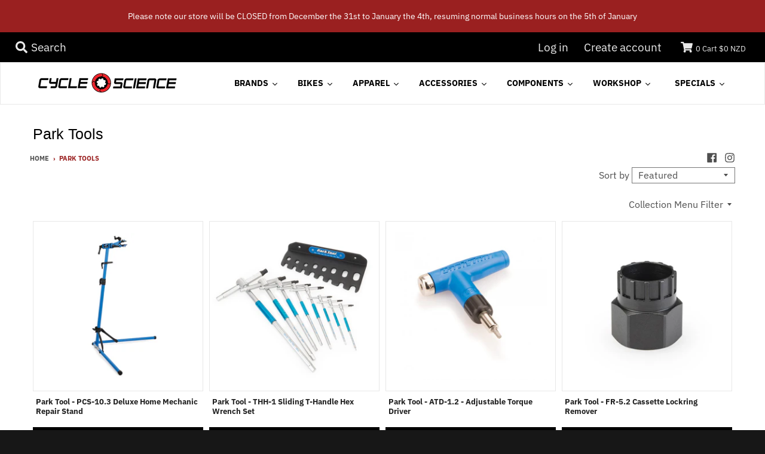

--- FILE ---
content_type: text/javascript
request_url: https://www.cyclescience.co.nz/cdn/shop/t/12/assets/bss-product-labels.js?v=7422734357270577381677659808
body_size: 3878
content:
(function(){var server="https://product-labels-pro.bsscommerce.com",shopId=717;if(typeof BSS_PL>"u")var BSS_PL={};BSS_PL.configData=[],BSS_PL.storeId=717;var bssProductLabelLoadScript=function(url,callback){var script=document.createElement("script");script.type="text/javascript",script.readyState?script.onreadystatechange=function(){(script.readyState=="loaded"||script.readyState=="complete")&&(script.onreadystatechange=null,callback())}:script.onload=function(){callback()},script.src=url,document.getElementsByTagName("head")[0].appendChild(script)},bssProductLabelRunScript=function($,BSS_PL2){var firstLoadProduct=!0,link=document.createElement("link");link.href=server+"/css/style.css",link.type="text/css",link.rel="stylesheet",document.getElementsByTagName("head")[0].appendChild(link),BSS_PL2.init=function(){var listItems=$('a[href*="/products/"]:not([data-bss-pl=active]):not(.action-link)');typeof BSS_PL2.configData<"u"&&BSS_PL2.configData.length&&(listItems.length||firstLoadProduct)&&(BSS_PL2.addLabel(listItems),firstLoadProduct=!1)},BSS_PL2.getHandleByUrl=function(url){url.indexOf("?")>0&&(url=url.substring(0,url.indexOf("?")));var handle="";if(url.indexOf("products")>0){var path=url.split("/");handle=path.pop(-1)}return handle},BSS_PL2.addLabel=function(listItems){var handles=[],handlesUrl=[],path=window.location.pathname.split("/"),handleProductPage=path.pop(-1),page=path.pop(-2);if(listItems.length&&listItems.each(function(index,item){if(!$(item).hasClass("breadcrumb-active")&&!$(item).hasClass("grid-link__title")&&!$(item).parent().hasClass("product-navigation")&&($(item).attr("data-bss-pl","active"),!($(item).closest("#slidecarthq").length||$(item).closest("#CartContainer").length||$(item).closest(".social-sharing").length))){var prodUrl=$(item).attr("href"),handle=BSS_PL2.getHandleByUrl(prodUrl);if($(item).hasClass("product__media-wrapper")||$(item).hasClass("product__image-wrapper")){let productSectionItem=$(item).parent();if((productSectionItem.hasClass("product__media-container")||productSectionItem.hasClass("product__image-container"))&&$("#shopify-section-product-template").length){let itemUrl=$("#shopify-section-product-template").find("meta[itemprop='url']").attr("content");handle=BSS_PL2.getHandleByUrl(itemUrl)}}if($(item).hasClass("product-image__link")&&$(item).find(".product-media-wrapper").length&&$("#shopify-section-product-template").length&&(handle=handleProductPage),handle)if($.inArray(handle,handles)==-1&&(handles.push(handle),handlesUrl.push('handle:"'+decodeURIComponent(handle)+'"')),window.location.href.includes("/cart")){var imgElement=$(item).closest("td").find("img");$(imgElement).parent().css({position:"relative",display:"block"}).attr("data-handle",handle)}else $(item).hasClass("list-view-item")&&$(item).find(".list-view-item__image-wrapper").length?$(item).find(".list-view-item__image-wrapper").attr("data-handle",handle):$(item).hasClass("grid-link")&&$(item).find(".product__img-wrapper").length?$(item).find(".product__img-wrapper").attr("data-handle",handle):($(item).hasClass("grid-link")&&$(item).parent().hasClass("product-container"),$(item).parent().attr("data-handle",handle))}}),page=="products"&&$.inArray(handleProductPage,handles)==-1&&firstLoadProduct&&(handles.push(handleProductPage),handlesUrl.push('handle:"'+decodeURIComponent(handleProductPage)+'"')),$(".index-section--featured-product:not([data-bss-pl=active])").length?$(".index-section--featured-product:not([data-bss-pl=active])").each(function(){$(this).attr("data-bss-pl","active");var sectionId=$(this).children(":first").attr("data-section-id");if(sectionId){var prodSection=!1;if($("#ProductJson-"+sectionId).length)prodSection=JSON.parse($("#ProductJson-"+sectionId).html());else if($(this).find("script").length&&$(this).find("script").attr("type")==="application/json")try{prodSection=JSON.parse($(this).find("script").html())}catch{console.log("Not found featured product JSON data")}prodSection&&($.inArray(prodSection.handle,handles)==-1&&(handles.push(prodSection.handle),handlesUrl.push('handle:"'+decodeURIComponent(prodSection.handle)+'"')),$(this).find(".product__photo.featured-product__photo").length?$(this).find(".product__photo.featured-product__photo").attr("data-handle",prodSection.handle):$(this).find(".product-single__media").length?$(this).find(".product-single__media").attr("data-handle",prodSection.handle):$(this).find(".product-media--featured-product").length?$(this).find(".product-media--featured-product").attr("data-handle",prodSection.handle):$(this).find(".product-single__photo-wrapper").length?$(this).find(".product-single__photo-wrapper").attr("data-handle",prodSection.handle):$(this).find("img.product-featured-img").closest(".product-single__photo").attr("data-handle",prodSection.handle))}}):$("#shopify-section-featured-product:not([data-bss-pl=active])").length&&$("#shopify-section-featured-product:not([data-bss-pl=active])").each(function(){$(this).attr("data-bss-pl","active");var sectionId=$(this).children(":first").attr("data-section-id");if(sectionId){var prodSection=!1;if($("#ProductJson-"+sectionId).length)prodSection=JSON.parse($("#ProductJson-"+sectionId).html());else if($(this).find("script").length&&$(this).find("script").attr("type")==="application/ld+json"){prodSection=JSON.parse($(this).find("script").html());let splitUrlBySplash=prodSection.url.split("/");prodSection.handle=splitUrlBySplash[splitUrlBySplash.length-1]}prodSection&&($.inArray(prodSection.handle,handles)==-1&&(handles.push(prodSection.handle),handlesUrl.push('handle:"'+decodeURIComponent(prodSection.handle)+'"')),$(this).find(".product-single__media").length?$(this).find(".product-single__media").attr("data-handle",prodSection.handle):$(this).find(".product__media-wrapper .product__gallery").length?$(this).find(".product__media-wrapper .product__gallery").attr("data-handle",prodSection.handle):$(this).find(".product__photo.featured-product__photo").length?$(this).find(".product__photo.featured-product__photo").attr("data-handle",prodSection.handle):$(this).find("img.product-featured-img").closest(".product-single__photo").attr("data-handle",prodSection.handle))}}),handles.length){var dataRes=BSS_PL2.configData,prodData={baseImgUrl:server+"/images/"+BSS_PL2.storeId+"/240/"},urlData="/search.js?q="+handlesUrl.join(" OR ")+"&view=bss.product.labels",encodeUrlData=encodeURI(urlData);encodeUrlData=encodeUrlData.replace(/#product-reviews/g,""),$.get(encodeUrlData,function(data){var responProd=[];try{responProd=JSON.parse(data)}catch{console.log("product label: JSON parse returns no item")}if(responProd.length){if(page=="products"){var allImages=$('img[srcset*="/products/"][srcset*="/cdn.shopify.com/s/files/"][src*="/products/"][src*="/cdn.shopify.com/s/files/"][src*=".jp"],img[srcset*="/products/"][srcset*="/cdn.shopify.com/s/files/"][src*="/products/"][src*="/cdn.shopify.com/s/files/"][src*=".JP"],img[srcset*="/products/"][srcset*="/cdn.shopify.com/s/files/"][src*="/products/"][src*="/cdn.shopify.com/s/files/"][src*=".png"],img[srcset*="/products/"][srcset*="/cdn.shopify.com/s/files/"][src*="/products/"][src*="/cdn.shopify.com/s/files/"][src*=".PNG"],img[data-src*="/products/"][data-src*="/cdn.shopify.com/s/files/"][src*="/products/"][src*="/cdn.shopify.com/s/files/"][src*=".jp"],img[data-src*="/products/"][data-src*="/cdn.shopify.com/s/files/"][src*="/products/"][src*="/cdn.shopify.com/s/files/"][src*=".JP"],img[data-src*="/products/"][data-src*="/cdn.shopify.com/s/files/"][src*="/products/"][src*="/cdn.shopify.com/s/files/"][src*=".png"],img[data-src*="/products/"][data-src*="/cdn.shopify.com/s/files/"][src*="/products/"][src*="/cdn.shopify.com/s/files/"][src*=".PNG"]');allImages.map(function(index,image){$(image).parent().attr("data-handle",handleProductPage)})}responProd.map(function(item){prodData.collects=item.collections;var itemHandle=item.handle;encodeURI(itemHandle)!=itemHandle&&(itemHandle=encodeURI(itemHandle));var parents=$('[data-handle="'+itemHandle+'"]:not(".meganav__product"):not([class$="autoketing"])'),firstParent=parents[0],appended=!1;if($.each(parents,function(index,parent){if(!$(parent).find(".bss_pl_img").length){var htmlLable2="",htmlList2=BSS_PL2.getImageList(dataRes,item,prodData,parent);if(htmlList2.length)if(htmlLable2+='<div class="bss_pl_img">',htmlLable2+=htmlList2.join(""),htmlLable2+="</div>",$(parent).hasClass("product-item__link-wrapper"))$(parent).find(".product-item__image-container").length?($(parent).find(".product-item__image-container").prepend(htmlLable2),appended=!0):($(parent).find("img").wrap('<div class="product-item__image-container"></div>'),$(parent).find(".product-item__image-container").prepend(htmlLable2),appended=!0);else if($(parent).find(".product-card__image-with-placeholder-wrapper").length)$(parent).find(".product-card__image-with-placeholder-wrapper").prepend(htmlLable2),appended=!0;else if($(parent).hasClass("product-single__media"))$(parent).parent().hasClass("product-single__media-wrapper")&&($(parent).prepend(htmlLable2),appended=!0);else if($(parent).hasClass("product-single__photo"))$(parent).parent().hasClass("product-single__photo-wrapper")&&($(parent).prepend(htmlLable2),appended=!0);else if($(parent).hasClass("featured-product__photo"))$(parent).prepend(htmlLable2),appended=!0;else if($(parent).hasClass("product__photo-wrapper")&&$(parent).hasClass("product__photo-wrapper-product-template"))$(parent).prepend(htmlLable2),appended=!0;else if($(parent).hasClass("grid-product__image-wrapper"))$(parent).find(".product--wrapper").length&&($(parent).find(".product--wrapper").prepend(htmlLable2),appended=!0);else if($(parent).hasClass("product__gallery"))$(parent).prepend(htmlLable2),appended=!0;else if($(parent).hasClass("product-card--list"))$(parent).find(".product-card__image-wrapper").length&&($(parent).find(".product-card__image-wrapper").prepend(htmlLable2),appended=!0);else if($(parent).hasClass("product-media--featured-product"))$(parent).prepend(htmlLable2),appended=!0;else if($(parent).hasClass("card")&&$(parent).hasClass("critical-clear"))$(parent).find(".card__image-wrapper").prepend(htmlLable2),appended=!0;else if($(parent).hasClass("grid-item")&&$(parent).find(".product-grid-image--centered").length){let supplyThemeProductElement=$(parent).find(".product-grid-image--centered");supplyThemeProductElement.css("position","relative"),supplyThemeProductElement.prepend(htmlLable2),appended=!0}else if($(parent).attr("itemprop")=="offers")$(".grid-item .no-js.product__image-wrapper").length?$(".grid-item .no-js.product__image-wrapper").prepend(htmlLable2):$(".product-single__hero .grid__item .product-single__photos").length&&$(".product-single__hero .grid__item .product-single__photos").css("position","relative").prepend(htmlLable2),appended=!0;else if($(parent).hasClass("product__img-wrapper"))$(parent).prepend(htmlLable2),appended=!0;else if($(parent).parent().hasClass("product-single__image-wrapper")){let parentLevel2=$(parent).parent().parent();parentLevel2.has("product-single__photos")&&parentLevel2.css("position","relative").prepend(htmlLable2),appended=!0}else if($(parent).hasClass("product-single__photo-wrapper")&&$(parent).parent().hasClass("grid__item"))$(parent).css("position","relative").prepend(htmlLable2),appended=!0;else if($(parent).hasClass("feature-row__text")&&$(parent).hasClass("feature-row__item")){let parentWrapper=$(parent).parent();parentWrapper.find(".feature-row__image-wrapper").length&&(parentWrapper.find(".feature-row__image-wrapper").prepend(htmlLable2),appended=!0)}else if($(parent).hasClass("grid-view-item")){let findRealProductImage=$(parent).find(".grid-view-item__image-wrapper");findRealProductImage.length&&(findRealProductImage.prepend(htmlLable2),appended=!0)}else $(parent).hasClass("slideshow__slide")?appended=!0:$(parent).hasClass("product__image-container")?($(parent).prepend(htmlLable2),appended=!0):$(parent).hasClass("product-gallery--image-background")&&$(parent).parent().hasClass("product-gallery--media")?($(parent).parent().prepend(htmlLable2),appended=!0):$(parent).hasClass("zoomGalleryActive")&&$(parent).parent().hasClass("slick-slide")?($(".pt-product-single-img").prepend(htmlLable2),appended=!0):$(parent).hasClass("cbb-also-bought-product")&&$(parent).find("a").length?($(".pt-product-single-img").find("a").prepend(htmlLable2),appended=!0):$(parent).hasClass("product-block")&&$(parent).has("grid__item")&&$(parent).find(".product-block__image").length&&($(parent).find(".product-block__image").prepend(htmlLable2),appended=!0)}}),!appended){var htmlLable="",htmlList=BSS_PL2.getImageList(dataRes,item,prodData,firstParent),isAllowInsert=!$(firstParent).hasClass("swatchProductColor")&&!$(firstParent).hasClass("hero-content");if(htmlList.length&&isAllowInsert){var isAbsoluteFirstParent=$(firstParent).css("position")=="absolute",isParentBelongToGallery=$(firstParent).hasClass("aspect-ratio")&&$(firstParent).parent().hasClass("product-gallery__thumbnail"),isInSpareAndSquareSlides=$(firstParent).hasClass("image-slide-link")&&$(".product_gallery .slides").length;isInSpareAndSquareSlides&&(firstParent=$(".product_gallery .slides"));var isUltramaticSleepSlides=$(".lh-big-slide .swiper-container").length;isUltramaticSleepSlides&&(firstParent=$(".lh-big-slide .swiper-container"));var isNobitaShop=$(firstParent).hasClass("product-single__photo-wrapper")&&$(".product-single__photos.slick-slider").length;isNobitaShop&&(firstParent=$(".product-single__photos.slick-slider"));var isGrillToGoProItemHomepage=$(firstParent).hasClass("js-product")&&$(firstParent).hasClass("product")&&$(firstParent).find(".product__media");isGrillToGoProItemHomepage&&(firstParent=$(firstParent).find(".product__media"));var isGrillToGoFeaturedProduct=$(firstParent).hasClass("section__title-text")&&$(firstParent).hasClass("product-featured__title-text");if(isGrillToGoFeaturedProduct&&(firstParent=$(firstParent).parent().parent().parent().parent().find(".product-featured__photo__item")),$(firstParent).hasClass("product-item--horizontal")&&$(firstParent).find(".aspect-ratio ")&&(firstParent=$(firstParent).find(".aspect-ratio")),$(firstParent).hasClass("flex__item")&&$(firstParent).find(".product-single__photo.product__photo-container ")&&(firstParent=$(firstParent).find(".product-single__photo.product__photo-container ")),isParentBelongToGallery&&(firstParent=$(".product-gallery__carousel")),isAbsoluteFirstParent?$(firstParent).wrapInner("<div class='bss_pl_img_wrapper' style='position:relative' />"):$(firstParent).css("position","relative"),$(firstParent).hasClass("product-fancybox")){var container=$(firstParent).parent().parent();$(container).hasClass("product-image-container")&&(firstParent=container)}htmlLable+='<div class="bss_pl_img">',htmlLable+=htmlList.join(""),htmlLable+="</div>",isAbsoluteFirstParent?$(firstParent).find(".bss_pl_img_wrapper").append(htmlLable):$(firstParent).prepend(htmlLable)}}})}})}},BSS_PL2.isShowByVisibilityDate=function(item){var enableVisibilityDate=item.enable_visibility_date,isShowByVisibilityDate=!0;if(enableVisibilityDate){var currentDate=new Date;item.from_date&&!item.to_date?currentDate<new Date(item.from_date)&&(isShowByVisibilityDate=!1):item.to_date&&!item.from_date?currentDate>new Date(item.to_date)&&(isShowByVisibilityDate=!1):item.from_date&&item.to_date?(currentDate<new Date(item.from_date)||currentDate>new Date(item.to_date))&&(isShowByVisibilityDate=!1):!item.from_date&&!item.to_date&&(isShowByVisibilityDate=!0)}return isShowByVisibilityDate},BSS_PL2.isShowByDiscountRange=function(item,discount){var enableDiscountRange=item.enable_discount_range,isShowByDiscountRange=!0,discountFrom=item.discount_from,discountTo=item.discount_to;if(enableDiscountRange){if(discount==0||discount<0)return!1;discountFrom&&!discountTo?discount<discountFrom&&(isShowByDiscountRange=!1):!discountFrom&&discountTo?discount>discountTo&&(isShowByDiscountRange=!1):discountFrom&&discountTo?(discount<discountFrom||discount>discountTo)&&(isShowByDiscountRange=!1):!discountFrom&&!discountTo&&(isShowByDiscountRange=!0)}return isShowByDiscountRange},BSS_PL2.isShowByStock=function(item,isAvailable){var inventoryStatus=item.inventory,isShowByStock=inventoryStatus==0||inventoryStatus==1&&isAvailable||inventoryStatus==2&&!isAvailable;return isShowByStock},BSS_PL2.isAllowCountry=function(item){var isAllowCountry=!0;if(item.enable_allowed_countries&&item.locations){var countries=item.locations.split(",");isAllowCountry=countries.indexOf(BSS_PL2.countryCode)!==-1}return isAllowCountry},BSS_PL2.getImageList=function(data,prod,res,parent){var path=window.location.pathname.split("/"),page=path[path.length-2],isCollectionPage=page=="collections",isProductPage=page=="products",isOtherPages=!isCollectionPage&&!isProductPage,htmlList=[],filterPriority=[],isAvailable=prod.available,compareAtPriceMax=prod.compare_at_price_max,productPrice=prod.price,discount=0;return compareAtPriceMax>0&&(discount=parseFloat((compareAtPriceMax-productPrice)/compareAtPriceMax*100).toFixed(2),isNaN(discount)&&(discount=0)),$.each(data,function(index,item){var isShowByVisibilityDate=BSS_PL2.isShowByVisibilityDate(item),isShowByDiscountRange=BSS_PL2.isShowByDiscountRange(item,discount),isShowByStock=BSS_PL2.isShowByStock(item,isAvailable),isAllowCountry=BSS_PL2.isAllowCountry(item);if(isAllowCountry&&isShowByStock&&isShowByVisibilityDate&&isShowByDiscountRange&&item.pages){var activePages=item.pages.split(","),isActive=activePages.indexOf("1")>=0&&isProductPage||activePages.indexOf("2")>=0&&isCollectionPage||activePages.indexOf("3")>=0&&isOtherPages;if(isActive&&item.img_url){if(item.product_type==1)if(item.collection&&res.collects&&res.collects.length){var collections=item.collection.split(","),prodCol=res.collects.filter(function(item2){return $.inArray(item2.toString(),collections)!==-1});if(!prodCol.length)return}else return;else if(item.product_type==2)if(item.tags){var tags=item.tags.split(","),prodTags=prod.tags;if(tags.length)if(prodTags.length){var eqTags=tags.filter(function(tag){return prodTags.indexOf(tag)!==-1});if(!eqTags.length)return}else return;else return}else return;else if(item.product_type!=3)if(item.product){var productIds=item.product.split(",");if($.inArray(prod.id.toString(),productIds)==-1)return}else return;if(item.priority||item.priority==0){if(typeof filterPriority[item.position]<"u"&&filterPriority[item.position]<item.priority)return;filterPriority[item.position]=item.priority}var className="bss-pl-top-left",styleName="";switch(item.position){case 1:className="bss-pl-top-center";break;case 2:className="bss-pl-top-right";break;case 3:className="bss-pl-middle-left";break;case 4:className="bss-pl-middle-center";break;case 5:className="bss-pl-middle-right";break;case 6:className="bss-pl-bottom-left";break;case 7:className="bss-pl-bottom-center";break;case 8:className="bss-pl-bottom-right";break}$(parent).hasClass("hide")&&$(parent).addClass("hide-clone").removeClass("hide");var parentProdW=$(parent).outerWidth(),imgProdW=$(parent).find("img").outerWidth();$(parent).hasClass("hide-clone")&&$(parent).addClass("hide").removeClass("hide-clone"),styleName+=BSS_PL2.resizeImage(item,parent),$.inArray(item.position,[1,2,4,5,7,8])!==-1&&(styleName+="right: ",$(parent).hasClass("product-card--list")||($(parent).hasClass("cart__image-wrapper")?styleName+=parseFloat(parentProdW)-parseFloat($(parent).width()):($(parent).hasClass("featured-product__photo"),styleName+=0)),styleName+="px;"),$.inArray(item.position,[2,5,8])!==-1&&(styleName+="left: auto !important;");var imgUrl=res.baseImgUrl+item.img_url;item.public_img_url&&(imgUrl=item.public_img_url);var imgTag='<img src="'+imgUrl+'" alt="'+item.name+'" class="bss-pl-frontend '+className+'" style="'+styleName+'; position: absolute !important; background-color: transparent;" />';htmlList[item.position]=imgTag}}}),htmlList},BSS_PL2.resizeImage=function(item,parent){var styleHtml="",suffix="px;",itemWidth=item.width,itemHeight=item.height;return item.fixed_percent&&(suffix="%;",itemWidth>100&&(itemWidth=100),itemHeight>100&&(itemHeight=100)),(itemWidth||itemWidth==0)&&(styleHtml+="max-width:",styleHtml+=itemWidth,styleHtml+=suffix),(itemHeight||itemHeight==0)&&(styleHtml+="max-height:",styleHtml+=itemHeight,styleHtml+=suffix),styleHtml},setTimeout(function(){$(document).ready(function(){$.get(server+"/verifyshop/"+shopId+".json",function(data,status){data==!0&&BSS_PL2.init()})}),$(window).scroll(function(){$.get(server+"/verifyshop/"+shopId+".json",function(data,status){data==!0&&BSS_PL2.init()})})},500)},excludedIds=[];if(typeof jQuery>"u"||parseFloat(jQuery.fn.jquery)<1.7){if(typeof BSS_PL>"u")var BSS_PL={};excludedIds.indexOf(shopId)!=-1?window.location.pathname!="/"?bssProductLabelLoadScript("//ajax.googleapis.com/ajax/libs/jquery/3.4.1/jquery.min.js",function(){var jquery341=jQuery.noConflict(!0);bssProductLabelRunScript(jquery341,BSS_PL)}):bssProductLabelRunScript(jQuery,BSS_PL):bssProductLabelLoadScript("//ajax.googleapis.com/ajax/libs/jquery/3.4.1/jquery.min.js",function(){var jquery341=jQuery.noConflict(!0);jquery341.ajax({url:server+"/getCountryByIP",data:{shopId},method:"POST",success:function(data){data.success?(BSS_PL.countryCode=data.countryCode,console.log(BSS_PL.countryCode)):console.log("Could not get country by IP"),bssProductLabelRunScript(jquery341,BSS_PL)},error:function(err){console.log("Could not get country by IP"),bssProductLabelRunScript(jquery341,BSS_PL)}})})}else{if(typeof BSS_PL>"u")var BSS_PL={};jQuery.ajax({url:server+"/getCountryByIP",data:{shopId},method:"POST",success:function(data){data.success?(BSS_PL.countryCode=data.countryCode,console.log(BSS_PL.countryCode)):console.log("Could not get country by IP"),bssProductLabelRunScript(jQuery,BSS_PL)},error:function(err){console.log("Could not get country by IP"),bssProductLabelRunScript(jQuery,BSS_PL)}})}})();
//# sourceMappingURL=/cdn/shop/t/12/assets/bss-product-labels.js.map?v=7422734357270577381677659808
